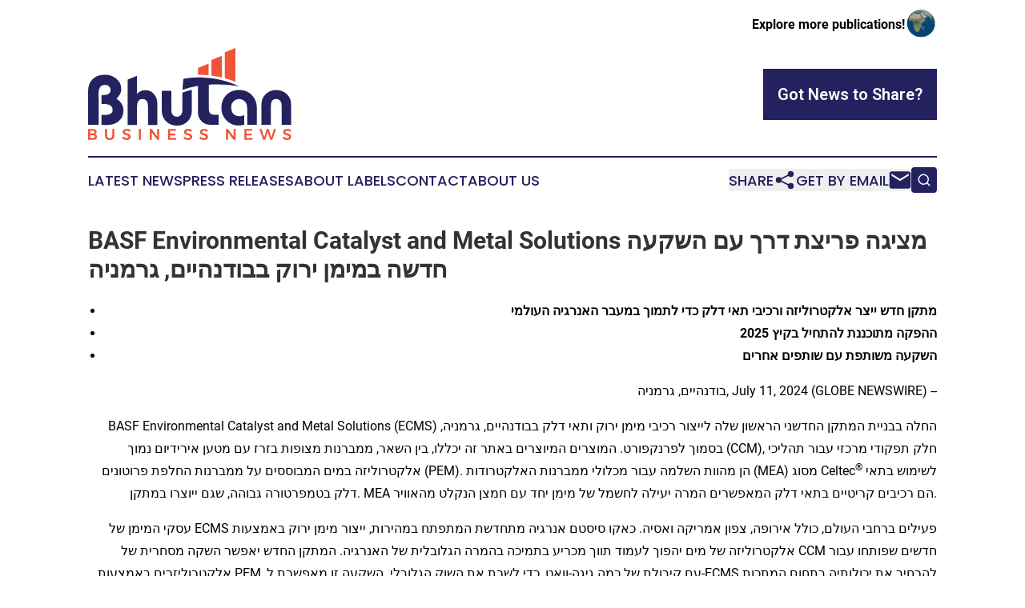

--- FILE ---
content_type: text/html;charset=utf-8
request_url: https://www.bhutanbusinessnews.com/article/726876829-basf-environmental-catalyst-and-metal-solutions
body_size: 8140
content:
<!DOCTYPE html>
<html lang="en">
<head>
  <title>BASF Environmental Catalyst and Metal Solutions מציגה פריצת דרך עם השקעה חדשה במימן ירוק בבודנהיים, גרמניה | Bhutan Business News</title>
  <meta charset="utf-8">
  <meta name="viewport" content="width=device-width, initial-scale=1">
    <meta name="description" content="Bhutan Business News is an online news publication focusing on business &amp; economy in the Bhutan: Top business and economy news from Bhutan">
    <link rel="icon" href="https://cdn.newsmatics.com/agp/sites/bhutanbusinessnews-favicon-1.png" type="image/png">
  <meta name="csrf-token" content="S9t_uM0IMs82jWmGy44jvBXa5VDdHEzc_AixIoASK1E=">
  <meta name="csrf-param" content="authenticity_token">
  <link href="/css/styles.min.css?v6eb3bc323562751890e3a74b24e16ad07f30b1f7" rel="stylesheet" data-turbo-track="reload">
  <link rel="stylesheet" href="/plugins/vanilla-cookieconsent/cookieconsent.css?v6eb3bc323562751890e3a74b24e16ad07f30b1f7">
  
<style type="text/css">
    :root {
        --color-primary-background: rgba(36, 33, 95, 0.4);
        --color-primary: #24215F;
        --color-secondary: #ce482f;
    }
</style>

  <script type="importmap">
    {
      "imports": {
          "adController": "/js/controllers/adController.js?v6eb3bc323562751890e3a74b24e16ad07f30b1f7",
          "alertDialog": "/js/controllers/alertDialog.js?v6eb3bc323562751890e3a74b24e16ad07f30b1f7",
          "articleListController": "/js/controllers/articleListController.js?v6eb3bc323562751890e3a74b24e16ad07f30b1f7",
          "dialog": "/js/controllers/dialog.js?v6eb3bc323562751890e3a74b24e16ad07f30b1f7",
          "flashMessage": "/js/controllers/flashMessage.js?v6eb3bc323562751890e3a74b24e16ad07f30b1f7",
          "gptAdController": "/js/controllers/gptAdController.js?v6eb3bc323562751890e3a74b24e16ad07f30b1f7",
          "hamburgerController": "/js/controllers/hamburgerController.js?v6eb3bc323562751890e3a74b24e16ad07f30b1f7",
          "labelsDescription": "/js/controllers/labelsDescription.js?v6eb3bc323562751890e3a74b24e16ad07f30b1f7",
          "searchController": "/js/controllers/searchController.js?v6eb3bc323562751890e3a74b24e16ad07f30b1f7",
          "videoController": "/js/controllers/videoController.js?v6eb3bc323562751890e3a74b24e16ad07f30b1f7",
          "navigationController": "/js/controllers/navigationController.js?v6eb3bc323562751890e3a74b24e16ad07f30b1f7"          
      }
    }
  </script>
  <script>
      (function(w,d,s,l,i){w[l]=w[l]||[];w[l].push({'gtm.start':
      new Date().getTime(),event:'gtm.js'});var f=d.getElementsByTagName(s)[0],
      j=d.createElement(s),dl=l!='dataLayer'?'&l='+l:'';j.async=true;
      j.src='https://www.googletagmanager.com/gtm.js?id='+i+dl;
      f.parentNode.insertBefore(j,f);
      })(window,document,'script','dataLayer','GTM-KGCXW2X');
  </script>

  <script>
    window.dataLayer.push({
      'cookie_settings': 'delta'
    });
  </script>
</head>
<body class="df-5 is-subpage">
<noscript>
  <iframe src="https://www.googletagmanager.com/ns.html?id=GTM-KGCXW2X"
          height="0" width="0" style="display:none;visibility:hidden"></iframe>
</noscript>
<div class="layout">

  <!-- Top banner -->
  <div class="max-md:hidden w-full content universal-ribbon-inner flex justify-end items-center">
    <a href="https://www.affinitygrouppublishing.com/" target="_blank" class="brands">
      <span class="font-bold text-black">Explore more publications!</span>
      <div>
        <img src="/images/globe.png" height="40" width="40" class="icon-globe"/>
      </div>
    </a>
  </div>
  <header data-controller="hamburger">
  <div class="content">
    <div class="header-top">
      <div class="flex gap-2 masthead-container justify-between items-center">
        <div class="mr-4 logo-container">
          <a href="/">
              <img src="https://cdn.newsmatics.com/agp/sites/bhutanbusinessnews-logo-1.svg" alt="Bhutan Business News"
                class="max-md:!h-[60px] lg:!max-h-[115px]" height="180"
                width="auto" />
          </a>
        </div>
        <button class="hamburger relative w-8 h-6">
          <span aria-hidden="true"
            class="block absolute h-[2px] w-9 bg-[--color-primary] transform transition duration-500 ease-in-out -translate-y-[15px]"></span>
          <span aria-hidden="true"
            class="block absolute h-[2px] w-7 bg-[--color-primary] transform transition duration-500 ease-in-out translate-x-[7px]"></span>
          <span aria-hidden="true"
            class="block absolute h-[2px] w-9 bg-[--color-primary] transform transition duration-500 ease-in-out translate-y-[15px]"></span>
        </button>
        <a href="/submit-news" class="max-md:hidden button button-upload-content button-primary w-fit">
          <span>Got News to Share?</span>
        </a>
      </div>
      <!--  Screen size line  -->
      <div class="absolute bottom-0 -ml-[20px] w-screen h-[1px] bg-[--color-primary] z-50 md:hidden">
      </div>
    </div>
    <!-- Navigation bar -->
    <div class="navigation is-hidden-on-mobile" id="main-navigation">
      <div class="w-full md:hidden">
        <div data-controller="search" class="relative w-full">
  <div data-search-target="form" class="relative active">
    <form data-action="submit->search#performSearch" class="search-form">
      <input type="text" name="query" placeholder="Search..." data-search-target="input" class="search-input md:hidden" />
      <button type="button" data-action="click->search#toggle" data-search-target="icon" class="button-search">
        <img height="18" width="18" src="/images/search.svg" />
      </button>
    </form>
  </div>
</div>

      </div>
      <nav class="navigation-part">
          <a href="/latest-news" class="nav-link">
            Latest News
          </a>
          <a href="/press-releases" class="nav-link">
            Press Releases
          </a>
          <a href="/about-labels" class="nav-link">
            About Labels
          </a>
          <a href="/contact" class="nav-link">
            Contact
          </a>
          <a href="/about" class="nav-link">
            About Us
          </a>
      </nav>
      <div class="w-full md:w-auto md:justify-end">
        <div data-controller="navigation" class="header-actions hidden">
  <button class="nav-link flex gap-1 items-center" onclick="window.ShareDialog.openDialog()">
    <span data-navigation-target="text">
      Share
    </span>
    <span class="icon-share"></span>
  </button>
  <button onclick="window.AlertDialog.openDialog()" class="nav-link nav-link-email flex items-center gap-1.5">
    <span data-navigation-target="text">
      Get by Email
    </span>
    <span class="icon-mail"></span>
  </button>
  <div class="max-md:hidden">
    <div data-controller="search" class="relative w-full">
  <div data-search-target="form" class="relative active">
    <form data-action="submit->search#performSearch" class="search-form">
      <input type="text" name="query" placeholder="Search..." data-search-target="input" class="search-input md:hidden" />
      <button type="button" data-action="click->search#toggle" data-search-target="icon" class="button-search">
        <img height="18" width="18" src="/images/search.svg" />
      </button>
    </form>
  </div>
</div>

  </div>
</div>

      </div>
      <a href="/submit-news" class="md:hidden uppercase button button-upload-content button-primary w-fit">
        <span>Got News to Share?</span>
      </a>
      <a href="https://www.affinitygrouppublishing.com/" target="_blank" class="nav-link-agp">
        Explore more publications!
        <img src="/images/globe.png" height="35" width="35" />
      </a>
    </div>
  </div>
</header>

  <div id="main-content" class="content">
    <div id="flash-message"></div>
    <h1>BASF Environmental Catalyst and Metal Solutions מציגה פריצת דרך עם השקעה חדשה במימן ירוק בבודנהיים, גרמניה</h1>
<div class="press-release">
  
      <ul>
<li style="text-align:right;"><strong>&#x5DE;&#x5EA;&#x5E7;&#x5DF; &#x5D7;&#x5D3;&#x5E9; &#x5D9;&#x5D9;&#x5E6;&#x5E8; &#x5D0;&#x5DC;&#x5E7;&#x5D8;&#x5E8;&#x5D5;&#x5DC;&#x5D9;&#x5D6;&#x5D4; &#x5D5;&#x5E8;&#x5DB;&#x5D9;&#x5D1;&#x5D9; &#x5EA;&#x5D0;&#x5D9; &#x5D3;&#x5DC;&#x5E7; &#x5DB;&#x5D3;&#x5D9; &#x5DC;&#x5EA;&#x5DE;&#x5D5;&#x5DA; &#x5D1;&#x5DE;&#x5E2;&#x5D1;&#x5E8; &#x5D4;&#x5D0;&#x5E0;&#x5E8;&#x5D2;&#x5D9;&#x5D4; &#x5D4;&#x5E2;&#x5D5;&#x5DC;&#x5DE;&#x5D9;</strong></li>
<li style="text-align:right;"><strong>&#x5D4;&#x5D4;&#x5E4;&#x5E7;&#x5D4; &#x5DE;&#x5EA;&#x5D5;&#x5DB;&#x5E0;&#x5E0;&#x5EA; &#x5DC;&#x5D4;&#x5EA;&#x5D7;&#x5D9;&#x5DC; &#x5D1;&#x5E7;&#x5D9;&#x5E5; 2025</strong></li>
<li style="text-align:right;"><strong>&#x5D4;&#x5E9;&#x5E7;&#x5E2;&#x5D4; &#x5DE;&#x5E9;&#x5D5;&#x5EA;&#x5E4;&#x5EA; &#x5E2;&#x5DD; &#x5E9;&#x5D5;&#x5EA;&#x5E4;&#x5D9;&#x5DD; &#x5D0;&#x5D7;&#x5E8;&#x5D9;&#x5DD;</strong></li>
</ul>  <p align="right">&#x5D1;&#x5D5;&#x5D3;&#x5E0;&#x5D4;&#x5D9;&#x5D9;&#x5DD;, &#x5D2;&#x5E8;&#x5DE;&#x5E0;&#x5D9;&#x5D4;, July  11, 2024  (GLOBE NEWSWIRE) -- </p>  <p align="right">BASF Environmental Catalyst and Metal Solutions (ECMS) &#x5D4;&#x5D7;&#x5DC;&#x5D4; &#x5D1;&#x5D1;&#x5E0;&#x5D9;&#x5D9;&#x5EA; &#x5D4;&#x5DE;&#x5EA;&#x5E7;&#x5DF; &#x5D4;&#x5D7;&#x5D3;&#x5E9;&#x5E0;&#x5D9; &#x5D4;&#x5E8;&#x5D0;&#x5E9;&#x5D5;&#x5DF; &#x5E9;&#x5DC;&#x5D4; &#x5DC;&#x5D9;&#x5D9;&#x5E6;&#x5D5;&#x5E8; &#x5E8;&#x5DB;&#x5D9;&#x5D1;&#x5D9; &#x5DE;&#x5D9;&#x5DE;&#x5DF; &#x5D9;&#x5E8;&#x5D5;&#x5E7; &#x5D5;&#x5EA;&#x5D0;&#x5D9; &#x5D3;&#x5DC;&#x5E7; &#x5D1;&#x5D1;&#x5D5;&#x5D3;&#x5E0;&#x5D4;&#x5D9;&#x5D9;&#x5DD;, &#x5D2;&#x5E8;&#x5DE;&#x5E0;&#x5D9;&#x5D4;, &#x5D1;&#x5E1;&#x5DE;&#x5D5;&#x5DA; &#x5DC;&#x5E4;&#x5E8;&#x5E0;&#x5E7;&#x5E4;&#x5D5;&#x5E8;&#x5D8;. &#x5D4;&#x5DE;&#x5D5;&#x5E6;&#x5E8;&#x5D9;&#x5DD; &#x5D4;&#x5DE;&#x5D9;&#x5D5;&#x5E6;&#x5E8;&#x5D9;&#x5DD; &#x5D1;&#x5D0;&#x5EA;&#x5E8; &#x5D6;&#x5D4; &#x5D9;&#x5DB;&#x5DC;&#x5DC;&#x5D5;, &#x5D1;&#x5D9;&#x5DF; &#x5D4;&#x5E9;&#x5D0;&#x5E8;, &#x5DE;&#x5DE;&#x5D1;&#x5E8;&#x5E0;&#x5D5;&#x5EA; &#x5DE;&#x5E6;&#x5D5;&#x5E4;&#x5D5;&#x5EA; &#x5D1;&#x5D6;&#x5E8;&#x5D6; &#x5E2;&#x5DD; &#x5DE;&#x5D8;&#x5E2;&#x5DF; &#x5D0;&#x5D9;&#x5E8;&#x5D9;&#x5D3;&#x5D9;&#x5D5;&#x5DD; &#x5E0;&#x5DE;&#x5D5;&#x5DA; (CCM), &#x5D7;&#x5DC;&#x5E7; &#x5EA;&#x5E4;&#x5E7;&#x5D5;&#x5D3;&#x5D9; &#x5DE;&#x5E8;&#x5DB;&#x5D6;&#x5D9; &#x5E2;&#x5D1;&#x5D5;&#x5E8; &#x5EA;&#x5D4;&#x5DC;&#x5D9;&#x5DB;&#x5D9; &#x5D0;&#x5DC;&#x5E7;&#x5D8;&#x5E8;&#x5D5;&#x5DC;&#x5D9;&#x5D6;&#x5D4; &#x5D1;&#x5DE;&#x5D9;&#x5DD; &#x5D4;&#x5DE;&#x5D1;&#x5D5;&#x5E1;&#x5E1;&#x5D9;&#x5DD; &#x5E2;&#x5DC; &#x5DE;&#x5DE;&#x5D1;&#x5E8;&#x5E0;&#x5D5;&#x5EA; &#x5D4;&#x5D7;&#x5DC;&#x5E4;&#x5EA; &#x5E4;&#x5E8;&#x5D5;&#x5D8;&#x5D5;&#x5E0;&#x5D9;&#x5DD; (PEM). &#x5D4;&#x5DF; &#x5DE;&#x5D4;&#x5D5;&#x5D5;&#x5EA; &#x5D4;&#x5E9;&#x5DC;&#x5DE;&#x5D4; &#x5E2;&#x5D1;&#x5D5;&#x5E8; &#x5DE;&#x5DB;&#x5DC;&#x5D5;&#x5DC;&#x5D9; &#x5DE;&#x5DE;&#x5D1;&#x5E8;&#x5E0;&#x5D5;&#x5EA; &#x5D4;&#x5D0;&#x5DC;&#x5E7;&#x5D8;&#x5E8;&#x5D5;&#x5D3;&#x5D5;&#x5EA; (MEA) &#x5DE;&#x5E1;&#x5D5;&#x5D2; Celtec<sup>&#xAE;</sup> &#x5DC;&#x5E9;&#x5D9;&#x5DE;&#x5D5;&#x5E9; &#x5D1;&#x5EA;&#x5D0;&#x5D9; &#x5D3;&#x5DC;&#x5E7; &#x5D1;&#x5D8;&#x5DE;&#x5E4;&#x5E8;&#x5D8;&#x5D5;&#x5E8;&#x5D4; &#x5D2;&#x5D1;&#x5D5;&#x5D4;&#x5D4;, &#x5E9;&#x5D2;&#x5DD; &#x5D9;&#x5D9;&#x5D5;&#x5E6;&#x5E8;&#x5D5; &#x5D1;&#x5DE;&#x5EA;&#x5E7;&#x5DF;. MEA &#x5D4;&#x5DD; &#x5E8;&#x5DB;&#x5D9;&#x5D1;&#x5D9;&#x5DD; &#x5E7;&#x5E8;&#x5D9;&#x5D8;&#x5D9;&#x5D9;&#x5DD; &#x5D1;&#x5EA;&#x5D0;&#x5D9; &#x5D3;&#x5DC;&#x5E7; &#x5D4;&#x5DE;&#x5D0;&#x5E4;&#x5E9;&#x5E8;&#x5D9;&#x5DD; &#x5D4;&#x5DE;&#x5E8;&#x5D4; &#x5D9;&#x5E2;&#x5D9;&#x5DC;&#x5D4; &#x5DC;&#x5D7;&#x5E9;&#x5DE;&#x5DC; &#x5E9;&#x5DC; &#x5DE;&#x5D9;&#x5DE;&#x5DF; &#x5D9;&#x5D7;&#x5D3; &#x5E2;&#x5DD; &#x5D7;&#x5DE;&#x5E6;&#x5DF; &#x5D4;&#x5E0;&#x5E7;&#x5DC;&#x5D8; &#x5DE;&#x5D4;&#x5D0;&#x5D5;&#x5D5;&#x5D9;&#x5E8;.</p>  <p align="right">&#x5E2;&#x5E1;&#x5E7;&#x5D9; &#x5D4;&#x5DE;&#x5D9;&#x5DE;&#x5DF; &#x5E9;&#x5DC; ECMS &#x5E4;&#x5E2;&#x5D9;&#x5DC;&#x5D9;&#x5DD; &#x5D1;&#x5E8;&#x5D7;&#x5D1;&#x5D9; &#x5D4;&#x5E2;&#x5D5;&#x5DC;&#x5DD;, &#x5DB;&#x5D5;&#x5DC;&#x5DC; &#x5D0;&#x5D9;&#x5E8;&#x5D5;&#x5E4;&#x5D4;, &#x5E6;&#x5E4;&#x5D5;&#x5DF; &#x5D0;&#x5DE;&#x5E8;&#x5D9;&#x5E7;&#x5D4; &#x5D5;&#x5D0;&#x5E1;&#x5D9;&#x5D4;. &#x5DB;&#x5D0;&#x5E7;&#x5D5; &#x5E1;&#x5D9;&#x5E1;&#x5D8;&#x5DD; &#x5D0;&#x5E0;&#x5E8;&#x5D2;&#x5D9;&#x5D4; &#x5DE;&#x5EA;&#x5D7;&#x5D3;&#x5E9;&#x5EA; &#x5D4;&#x5DE;&#x5EA;&#x5E4;&#x5EA;&#x5D7; &#x5D1;&#x5DE;&#x5D4;&#x5D9;&#x5E8;&#x5D5;&#x5EA;, &#x5D9;&#x5D9;&#x5E6;&#x5D5;&#x5E8; &#x5DE;&#x5D9;&#x5DE;&#x5DF; &#x5D9;&#x5E8;&#x5D5;&#x5E7; &#x5D1;&#x5D0;&#x5DE;&#x5E6;&#x5E2;&#x5D5;&#x5EA; &#x5D0;&#x5DC;&#x5E7;&#x5D8;&#x5E8;&#x5D5;&#x5DC;&#x5D9;&#x5D6;&#x5D4; &#x5E9;&#x5DC; &#x5DE;&#x5D9;&#x5DD; &#x5D9;&#x5D4;&#x5E4;&#x5D5;&#x5DA; &#x5DC;&#x5E2;&#x5DE;&#x5D5;&#x5D3; &#x5EA;&#x5D5;&#x5D5;&#x5DA; &#x5DE;&#x5DB;&#x5E8;&#x5D9;&#x5E2; &#x5D1;&#x5EA;&#x5DE;&#x5D9;&#x5DB;&#x5D4; &#x5D1;&#x5D4;&#x5DE;&#x5E8;&#x5D4; &#x5D4;&#x5D2;&#x5DC;&#x5D5;&#x5D1;&#x5DC;&#x5D9;&#x5EA; &#x5E9;&#x5DC; &#x5D4;&#x5D0;&#x5E0;&#x5E8;&#x5D2;&#x5D9;&#x5D4;. &#x5D4;&#x5DE;&#x5EA;&#x5E7;&#x5DF; &#x5D4;&#x5D7;&#x5D3;&#x5E9; &#x5D9;&#x5D0;&#x5E4;&#x5E9;&#x5E8; &#x5D4;&#x5E9;&#x5E7;&#x5D4; &#x5DE;&#x5E1;&#x5D7;&#x5E8;&#x5D9;&#x5EA; &#x5E9;&#x5DC; CCM &#x5D7;&#x5D3;&#x5E9;&#x5D9;&#x5DD; &#x5E9;&#x5E4;&#x5D5;&#x5EA;&#x5D7;&#x5D5; &#x5E2;&#x5D1;&#x5D5;&#x5E8; &#x5D0;&#x5DC;&#x5E7;&#x5D8;&#x5E8;&#x5D5;&#x5DC;&#x5D9;&#x5D6;&#x5E8;&#x5D9;&#x5DD; &#x5D1;&#x5D0;&#x5DE;&#x5E6;&#x5E2;&#x5D5;&#x5EA; PEM, &#x5E2;&#x5DD; &#x5E7;&#x5D9;&#x5D1;&#x5D5;&#x5DC;&#x5EA; &#x5E9;&#x5DC; &#x5DB;&#x5DE;&#x5D4; &#x5D2;&#x5D9;&#x5D2;&#x5D4;-&#x5D5;&#x5D5;&#x5D0;&#x5D8;, &#x5DB;&#x5D3;&#x5D9; &#x5DC;&#x5E9;&#x5E8;&#x5EA; &#x5D0;&#x5EA; &#x5D4;&#x5E9;&#x5D5;&#x5E7; &#x5D4;&#x5D2;&#x5DC;&#x5D5;&#x5D1;&#x5DC;&#x5D9;. &#x5D4;&#x5E9;&#x5E7;&#x5E2;&#x5D4; &#x5D6;&#x5D5; &#x5DE;&#x5D0;&#x5E4;&#x5E9;&#x5E8;&#x5EA; &#x5DC;-ECMS &#x5DC;&#x5D4;&#x5E8;&#x5D7;&#x5D9;&#x5D1; &#x5D0;&#x5EA; &#x5D9;&#x5DB;&#x5D5;&#x5DC;&#x5D5;&#x5EA;&#x5D9;&#x5D4; &#x5D1;&#x5EA;&#x5D7;&#x5D5;&#x5DD; &#x5D4;&#x5DE;&#x5EA;&#x5DB;&#x5D5;&#x5EA; &#x5D4;&#x5D9;&#x5E7;&#x5E8;&#x5D5;&#x5EA;, &#x5D4;&#x5D6;&#x5E8;&#x5D6;&#x5D9;&#x5DD; &#x5D5;&#x5D4;&#x5DE;&#x5D7;&#x5D6;&#x5D5;&#x5E8;, &#x5D5;&#x5DC;&#x5DE;&#x5E6;&#x5D1; &#x5D0;&#x5EA; &#x5E2;&#x5E6;&#x5DE;&#x5D4; &#x5DB;&#x5E1;&#x5E4;&#x5E7;&#x5D9;&#x5EA; &#x5E4;&#x5EA;&#x5E8;&#x5D5;&#x5E0;&#x5D5;&#x5EA; &#x5DE;&#x5E9;&#x5D5;&#x5DC;&#x5D1;&#x5D9;&#x5DD;, &#x5D1;&#x5DC;&#x5D5;&#x5DC;&#x5D0;&#x5D4; &#x5DE;&#x5DC;&#x5D0;&#x5D4;, &#x5D5;&#x5DE;&#x5E7;&#x5E6;&#x5D4; &#x5DC;&#x5E7;&#x5E6;&#x5D4;, &#x5D1;&#x5DE;&#x5D2;&#x5D5;&#x5D5;&#x5DF; &#x5E7;&#x5D5;&#x5D5;&#x5D9; &#x5DE;&#x5D5;&#x5E6;&#x5E8;&#x5D9;&#x5DD; &#x5D1;&#x5EA;&#x5D7;&#x5D5;&#x5DD; &#x5D4;&#x5DE;&#x5D9;&#x5DE;&#x5DF; &#x5D4;&#x5D9;&#x5E8;&#x5D5;&#x5E7;.</p>  <p align="right">"&#x5D4;&#x5D0;&#x5EA;&#x5E8; &#x5D4;&#x5D7;&#x5D3;&#x5E9; &#x5D4;&#x5D6;&#x5D4; &#x5D1;&#x5D1;&#x5D5;&#x5D3;&#x5E0;&#x5D4;&#x5D9;&#x5D9;&#x5DD; &#x5DE;&#x5DE;&#x5DC;&#x5D0; &#x5D7;&#x5DC;&#x5E7; &#x5DE;&#x5E8;&#x5DB;&#x5D6;&#x5D9; &#x5D1;&#x5D0;&#x5E1;&#x5D8;&#x5E8;&#x5D8;&#x5D2;&#x5D9;&#x5D4; &#x5D4;&#x5D2;&#x5DC;&#x5D5;&#x5D1;&#x5DC;&#x5D9;&#x5EA; &#x5E9;&#x5DC;&#x5E0;&#x5D5; &#x5DC;&#x5DE;&#x5D9;&#x5DE;&#x5DF;", &#x5D0;&#x5DE;&#x5E8; &#x5D8;&#x5D9;&#x5DD; &#x5D0;&#x5D9;&#x5E0;&#x5D2;&#x5DC; (Tim Ingle), &#x5E1;&#x5D2;&#x5DF; &#x5E0;&#x5E9;&#x5D9;&#x5D0; &#x5D1;&#x5DB;&#x5D9;&#x5E8; &#x5DC;&#x5E9;&#x5D9;&#x5E8;&#x5D5;&#x5EA;&#x5D9; &#x5DE;&#x5EA;&#x5DB;&#x5D5;&#x5EA; &#x5D9;&#x5E7;&#x5E8;&#x5D5;&#x5EA; &#x5D5;&#x5DE;&#x5D9;&#x5D7;&#x5D6;&#x5D5;&#x5E8; &#x5E2;&#x5D1;&#x5D5;&#x5E8; ECMS. "&#x5DB;&#x5DE;&#x5D5;&#x5D1;&#x5D9;&#x5DC;&#x5D4; &#x5E2;&#x5D5;&#x5DC;&#x5DE;&#x5D9;&#x5EA; &#x5D1;&#x5E9;&#x5D9;&#x5E8;&#x5D5;&#x5EA;&#x5D9; &#x5DE;&#x5EA;&#x5DB;&#x5D5;&#x5EA; &#x5D9;&#x5E7;&#x5E8;&#x5D5;&#x5EA; &#x5D5;&#x5DE;&#x5D9;&#x5D7;&#x5D6;&#x5D5;&#x5E8; &#x5D6;&#x5E8;&#x5D6;&#x5D9;&#x5DD;, &#x5D4;&#x5D4;&#x5E9;&#x5E7;&#x5E2;&#x5D4; &#x5DE;&#x5D7;&#x5D6;&#x5E7;&#x5EA; &#x5D0;&#x5EA; &#x5EA;&#x5DE;&#x5D9;&#x5DB;&#x5EA;&#x5E0;&#x5D5; &#x5D1;&#x5DB;&#x5DC;&#x5DB;&#x5DC;&#x5EA; &#x5D4;&#x5DE;&#x5D9;&#x5DE;&#x5DF; &#x5D4;&#x5E6;&#x5D5;&#x5DE;&#x5D7;&#x5EA; &#x5D1;&#x5D0;&#x5DE;&#x5E6;&#x5E2;&#x5D5;&#x5EA; &#x5E4;&#x5EA;&#x5E8;&#x5D5;&#x5E0;&#x5D5;&#x5EA; &#x5DE;&#x5E2;&#x5D2;&#x5DC;&#x5D9;&#x5D9;&#x5DD; &#x5D4;&#x5DE;&#x5E9;&#x5E4;&#x5E8;&#x5D9;&#x5DD; &#x5D1;&#x5D9;&#x5E6;&#x5D5;&#x5E2;&#x5D9;&#x5DD; &#x5D5;&#x5DE;&#x5E4;&#x5D7;&#x5D9;&#x5EA;&#x5D9;&#x5DD; &#x5E2;&#x5DC;&#x5D5;&#x5D9;&#x5D5;&#x5EA; &#x5E2;&#x5D1;&#x5D5;&#x5E8; &#x5D0;&#x5DC;&#x5E7;&#x5D8;&#x5E8;&#x5D5;&#x5DC;&#x5D9;&#x5D9;&#x5D6;&#x5E8;&#x5D9;&#x5DD; &#x5D5;&#x5EA;&#x5D0;&#x5D9; &#x5D3;&#x5DC;&#x5E7; &#x5DE;&#x5E1;&#x5D5;&#x5D2; PEM".</p>  <p align="right">"&#x5D4;&#x5DE;&#x5D5;&#x5E6;&#x5E8;&#x5D9;&#x5DD; &#x5D4;&#x5D7;&#x5D3;&#x5E9;&#x5D9;&#x5DD; &#x5E9;&#x5DC;&#x5E0;&#x5D5; &#x5D4;&#x5EA;&#x5E7;&#x5D3;&#x5DE;&#x5D5; &#x5D1;&#x5D4;&#x5E6;&#x5DC;&#x5D7;&#x5D4; &#x5DE;&#x5DE;&#x5D5;"&#x5E4; &#x5DC;&#x5E7;&#x5E0;&#x5D4; &#x5DE;&#x5D9;&#x5D3;&#x5D4; &#x5E9;&#x5DC; &#x5E4;&#x5D9;&#x5D9;&#x5DC;&#x5D5;&#x5D8;. &#x5D4;&#x5D9;&#x5D9;&#x5E6;&#x5D5;&#x5E8; &#x5D1;&#x5D1;&#x5D5;&#x5D3;&#x5E0;&#x5D4;&#x5D9;&#x5D9;&#x5DD; &#x5DE;&#x5E1;&#x5DE;&#x5DC; &#x5D0;&#x5D1;&#x5DF; &#x5D3;&#x5E8;&#x5DA; &#x5DE;&#x5E9;&#x5DE;&#x5E2;&#x5D5;&#x5EA;&#x5D9;&#x5EA; &#x5DC;&#x5D4;&#x5DB;&#x5E0;&#x5E1;&#x5EA; &#x5DE;&#x5D5;&#x5E6;&#x5E8;&#x5D9;&#x5DD; &#x5D0;&#x5DC;&#x5D4; &#x5DC;&#x5E9;&#x5D5;&#x5E7; &#x5D5;&#x5DE;&#x5DE;&#x5E6;&#x5D1; &#x5D0;&#x5D5;&#x5EA;&#x5E0;&#x5D5; &#x5D1;&#x5DE;&#x5E7;&#x5D5;&#x5DD; &#x5D7;&#x5D6;&#x5E7; &#x5DC;&#x5DE;&#x5E0;&#x5E3; &#x5D4;&#x5D6;&#x5D3;&#x5DE;&#x5E0;&#x5D5;&#x5EA; &#x5E2;&#x5E1;&#x5E7;&#x5D9;&#x5EA; &#x5D2;&#x5D3;&#x5D5;&#x5DC;&#x5D4; &#x5D6;&#x5D5;", &#x5D0;&#x5DE;&#x5E8; &#x5E1;&#x5E2;&#x5D9;&#x5D3; &#x5D0;&#x5DC;&#x5E8;&#x5E1;&#x5D5;&#x5DC; (Saeed Alerasool), &#x5E1;&#x5D2;&#x5DF; &#x5E0;&#x5E9;&#x5D9;&#x5D0; &#x5D1;&#x5DB;&#x5D9;&#x5E8; &#x5DC;&#x5DE;&#x5D5;"&#x5E4; &#x5D5;&#x5D9;&#x5D9;&#x5E9;&#x5D5;&#x5DD; &#x5D1;- ECMS.</p>  <p align="right">&#x5E4;&#x5EA;&#x5D9;&#x5D7;&#x5EA; &#x5D0;&#x5EA;&#x5E8; &#x5D1;&#x5D5;&#x5D3;&#x5E0;&#x5D4;&#x5D9;&#x5D9;&#x5DD; &#x5DE;&#x5EA;&#x5D5;&#x5DB;&#x5E0;&#x5E0;&#x5EA; &#x5DC;&#x5E7;&#x5D9;&#x5E5; 2025. &#x5D4;&#x5DE;&#x5EA;&#x5E7;&#x5DF;, &#x5D1;&#x5E9;&#x5D8;&#x5D7;&#x5D5; &#x5E9;&#x5DC; &#x5D0;&#x5EA;&#x5E8; &#x5EA;&#x5E2;&#x5E9;&#x5D9;&#x5D9;&#x5EA;&#x5D9;, &#x5DE;&#x5DE;&#x5D5;&#x5E7;&#x5DD; &#x5D1;&#x5DE;&#x5E8;&#x5DB;&#x5D6; &#x5D0;&#x5D9;&#x5E8;&#x5D5;&#x5E4;&#x5D4; &#x5D1;&#x5EA;&#x5D5;&#x5DA; &#x5D4;&#x5DE;&#x5D8;&#x5E8;&#x5D5;&#x5E4;&#x5D5;&#x5DC;&#x5D9;&#x5DF; &#x5E8;&#x5D9;&#x5D9;&#x5DF;-&#x5DE;&#x5D9;&#x5D9;&#x5DF;. &#x5D4;&#x5E4;&#x5E8;&#x5D5;&#x5D9;&#x5E7;&#x5D8; &#x5DE;&#x5E4;&#x5D5;&#x5EA;&#x5D7; &#x5E2;&#x5DD; Trigona Fuel Cell Components GmbH &#x5D5;-Grundst&#xFC;cksverwaltung Rheinufer GmbH &amp; Co. KG.</p>  <p align="justify" dir="RTL"><strong>&#x5D0;&#x5D5;&#x5D3;&#x5D5;&#x5EA; </strong><strong>BASF Environmental Catalyst and Metal Solutions&#xA0;</strong></p>  <p align="right">&#x5EA;&#x5D5;&#x5DA; &#x5DE;&#x5D9;&#x5E0;&#x5D5;&#x5E3; &#x5D4;&#x5DE;&#x5D5;&#x5DE;&#x5D7;&#x5D9;&#x5D5;&#x5EA; &#x5D4;&#x5E2;&#x5DE;&#x5D5;&#x5E7;&#x5D4; &#x5E9;&#x5DC;&#x5D4; &#x5DB;&#x5DE;&#x5D5;&#x5D1;&#x5D9;&#x5DC;&#x5D4; &#x5E2;&#x5D5;&#x5DC;&#x5DE;&#x5D9;&#x5EA; &#x5D1;&#x5E7;&#x5D8;&#x5DC;&#x5D9;&#x5D6;&#x5D4; &#x5D5;&#x5DE;&#x5EA;&#x5DB;&#x5D5;&#x5EA; &#x5D9;&#x5E7;&#x5E8;&#x5D5;&#x5EA;, BASF Environmental Catalyst and Metal Solutions (ECMS) &#x5DE;&#x5E9;&#x5E8;&#x5EA;&#x5EA; &#x5DC;&#x5E7;&#x5D5;&#x5D7;&#x5D5;&#x5EA; &#x5D1;&#x5EA;&#x5E2;&#x5E9;&#x5D9;&#x5D5;&#x5EA; &#x5E8;&#x5D1;&#x5D5;&#x5EA; &#x5DB;&#x5D5;&#x5DC;&#x5DC; &#x5E8;&#x5DB;&#x5D1;, &#x5EA;&#x5E2;&#x5D5;&#x5E4;&#x5D4; &#x5D5;&#x5D7;&#x5DC;&#x5DC;, &#x5D0;&#x5D9;&#x5DB;&#x5D5;&#x5EA; &#x5D0;&#x5D5;&#x5D5;&#x5D9;&#x5E8; &#x5E4;&#x5E0;&#x5D9;&#x5DE;&#x5D9;&#x5EA;, &#x5DE;&#x5D5;&#x5DC;&#x5D9;&#x5DB;&#x5D9;&#x5DD; &#x5DC;&#x5DE;&#x5D7;&#x5E6;&#x5D4; &#x5D5;&#x5DB;&#x5DC;&#x5DB;&#x5DC;&#x5EA; &#x5DE;&#x5D9;&#x5DE;&#x5DF;, &#x5D5;&#x5DE;&#x5E1;&#x5E4;&#x5E7;&#x5EA; &#x5E9;&#x5D9;&#x5E8;&#x5D5;&#x5EA;&#x5D9; &#x5DC;&#x5D5;&#x5DC;&#x5D0;&#x5D4; &#x5DE;&#x5DC;&#x5D0;&#x5D9;&#x5DD; &#x5E2;&#x5DD; &#x5D4;&#x5D9;&#x5E6;&#x5E2; &#x5D4;&#x5DE;&#x5E1;&#x5D7;&#x5E8; &#x5D5;&#x5D4;&#x5DE;&#x5D7;&#x5D6;&#x5D5;&#x5E8; &#x5D4;&#x5DE;&#x5EA;&#x5DB;&#x5D5;&#x5EA; &#x5D4;&#x5D9;&#x5E7;&#x5E8;&#x5D5;&#x5EA; &#x5E9;&#x5DC;&#x5D4;. &#x5E2;&#x5DD; &#x5D3;&#x5D2;&#x5E9; &#x5E2;&#x5DC; &#x5E4;&#x5EA;&#x5E8;&#x5D5;&#x5E0;&#x5D5;&#x5EA; &#x5DE;&#x5E2;&#x5D2;&#x5DC;&#x5D9;&#x5D9;&#x5DD; &#x5D5;&#x5E7;&#x5D9;&#x5D9;&#x5DE;&#x5D5;&#x5EA;, ECMS &#x5DE;&#x5D7;&#x5D5;&#x5D9;&#x5D1;&#x5EA; &#x5DC;&#x5E1;&#x5D9;&#x5D9;&#x5E2; &#x5DC;&#x5DC;&#x5E7;&#x5D5;&#x5D7;&#x5D5;&#x5EA;&#x5D9;&#x5E0;&#x5D5; &#x5DC;&#x5D9;&#x5E6;&#x5D5;&#x5E8; &#x5E2;&#x5D5;&#x5DC;&#x5DD; &#x5E0;&#x5E7;&#x5D9; &#x5D5;&#x5D1;&#x5E8; &#x5E7;&#x5D9;&#x5D9;&#x5DE;&#x5D0; &#x5D9;&#x5D5;&#x5EA;&#x5E8;. &#x5D4;&#x5D2;&#x5E0;&#x5D4; &#x5E2;&#x5DC; &#x5DE;&#x5E8;&#x5DB;&#x5D9;&#x5D1;&#x5D9; &#x5D4;&#x5D7;&#x5D9;&#x5D9;&#x5DD; &#x5D4;&#x5D9;&#x5D0; &#x5D4;&#x5DE;&#x5D8;&#x5E8;&#x5D4; &#x5E9;&#x5DC;&#x5E0;&#x5D5; &#x5D5;&#x5D6;&#x5D4; &#x5DE;&#x5E2;&#x5D5;&#x5E8;&#x5E8; &#x5D0;&#x5D5;&#x5EA;&#x5E0;&#x5D5; &#x5DC;&#x5E4;&#x5EA;&#x5E8;&#x5D5;&#x5E0;&#x5D5;&#x5EA; &#x5D7;&#x5D3;&#x5E9;&#x5D9;&#x5DD; &#x5EA;&#x5DE;&#x5D9;&#x5D3;. ECMS &#x5E4;&#x5D5;&#x5E2;&#x5DC;&#x5EA; &#x5D1;&#x5E8;&#x5D7;&#x5D1;&#x5D9; &#x5D4;&#x5E2;&#x5D5;&#x5DC;&#x5DD; &#x5D1;-16 &#x5DE;&#x5D3;&#x5D9;&#x5E0;&#x5D5;&#x5EA; &#x5E2;&#x5DD; &#x5DC;&#x5DE;&#x5E2;&#x5DC;&#x5D4; &#x5DE;-4,500 &#x5E2;&#x5D5;&#x5D1;&#x5D3;&#x5D9;&#x5DD; &#x5D5;-21 &#x5D0;&#x5EA;&#x5E8;&#x5D9; &#x5D9;&#x5D9;&#x5E6;&#x5D5;&#x5E8;.</p>  <p align="right"><strong><u>&#x5DC;&#x5DE;&#x5D9;&#x5D3;&#x5E2; &#x5E0;&#x5D5;&#x5E1;&#x5E3;</u></strong></p>  <p align="right" dir="RTL">&#x5D0;&#x5E9;&#x5EA; &#x5E7;&#x5E9;&#x5E8; &#x5DC;&#x5E7;&#x5E9;&#x5E8;&#x5D9; &#x5EA;&#x5E7;&#x5E9;&#x5D5;&#x5E8;&#x5EA;:<br> <span dir="LTR">Betsy Arnone<br> +1 973-519-9808<br> Email: <a href="https://www.globenewswire.com/Tracker?data=D3ik6wZZJrie74uUF-1y0lQtWtxx-Pqd6LlLm-t66FWAkrHMCR6fdIO8R6ebV9s1ox2k-YFMiXyDxxK7Zwf6pgQR5oAmUoYvlALCBeg-jcYXyqPViyWOoWKUKwGUdyXGD9uOi8HtykMcNH48Fd1NGA==" target="_blank" rel="nofollow"><u>betsy.arnone@basf-catalystsmetals.com</u></a></span></p>  <p align="right" dir="RTL">&#x5DC;&#x5D9;&#x5E6;&#x5D9;&#x5E8;&#x5EA; &#x5E7;&#x5E9;&#x5E8; &#x5E0;&#x5D5;&#x5E1;&#x5E3;: <br> <span dir="LTR">Katarzyna Postawa<br> +48 882001062<br> Email: <a href="https://www.globenewswire.com/Tracker?data=lOOM0j68-t-g4aiVO-nSejuPH0GVtgIdwyOB11Ndo-a2m82xC7M-CT15DH3H1bQ62SPDlufajKvu-bn2xSZMc9wZlJE0HMaaxBJFcREhBetFbDH4DtVOzZBfzRxjpWXaVcYDbqse-C5rwEyFw5pI138Zos0f3sAbyPXYPWbd1VM=" target="_blank" rel="nofollow"><u>katarzyna.postawa@basf-catalystsmetals.com</u></a></span></p>  <p align="right" dir="LTR">BASF ECMS<br> 33 S. Wood Ave<br> Iselin, NJ 08830<br> <a href="https://www.globenewswire.com/Tracker?data=44sP-92Sy7tldhKM9LEr9ZDsz6wn6TvScQJq3_l3hPWQ3_H2Dnh_Q2HojBwN78ulL3CvzfIY7zrXVjcdMqvXLcC1TSg2NyLa9r_f3fV9V7w=" rel="nofollow" target="_blank"><u>www.basf.com/ecms</u></a></p>  <p align="right">&#x5EA;&#x5DE;&#x5D5;&#x5E0;&#x5EA; &#x5D9;&#x5D7;"&#x5E6; &#x5D4;&#x5E0;&#x5DC;&#x5D5;&#x5D5;&#x5D9;&#x5EA; &#x5DC;&#x5D4;&#x5D5;&#x5D3;&#x5E2;&#x5D4; &#x5D6;&#x5D5; &#x5D6;&#x5DE;&#x5D9;&#x5E0;&#x5D4; &#x5D1;&#x5DB;&#x5EA;&#x5D5;&#x5D1;&#x5EA;</p>  <p align="right"><a href="https://www.globenewswire.com/Tracker?data=[base64]" rel="nofollow" target="_blank"><u>https://www.globenewswire.com/NewsRoom/AttachmentNg/8c267139-bb57-4ebf-9a9c-411bbbfa7787</u></a> <br><img align="right" alt="" data-mce-style="float: right;" height="1" name="GNW_RichHtml_IMG" src="https://ml.globenewswire.com/Resource/Download/9718a777-d140-49c5-b8bb-9c693710ae72/0.png" width="1"></p> <img class="__GNW8366DE3E__IMG" src="https://www.globenewswire.com/newsroom/ti?nf=OTE3NjY2MCM2MzYxNTQwIzIyNjQ2NjU="> <br><img src="https://ml.globenewswire.com/media/M2YxYmVhNWMtMzA4Yy00ZDAzLWExM2YtYjI2OTdjNGRjZGFmLTEyNzYyMTU=/tiny/BASF-Environmental-Catalyst-an.png" referrerpolicy="no-referrer-when-downgrade"><p><a href="https://www.globenewswire.com/NewsRoom/AttachmentNg/5039cbb5-65e2-45ae-8805-a50f8df5d93f" rel="nofollow"><img src="https://ml.globenewswire.com/media/5039cbb5-65e2-45ae-8805-a50f8df5d93f/small/basfo-wh100lg-3c-jpg.jpg" border="0" width="150" height="75" alt="Primary Logo"></a></p>
    <p>
  Legal Disclaimer:
</p>
<p>
  EIN Presswire provides this news content "as is" without warranty of any kind. We do not accept any responsibility or liability
  for the accuracy, content, images, videos, licenses, completeness, legality, or reliability of the information contained in this
  article. If you have any complaints or copyright issues related to this article, kindly contact the author above.
</p>
<img class="prtr" src="https://www.einpresswire.com/tracking/article.gif?t=5&a=lvmt-CLdOgjSCel9&i=YV-2L9s5fFSB3iD-" alt="">
</div>

  </div>
</div>
<footer class="footer footer-with-line">
  <div class="content flex flex-col">
    <p class="footer-text text-sm mb-4 order-2 lg:order-1">© 1995-2026 Newsmatics Inc. dba Affinity Group Publishing &amp; Bhutan Business News. All Rights Reserved.</p>
    <div class="footer-nav lg:mt-2 mb-[30px] lg:mb-0 flex gap-7 flex-wrap justify-center order-1 lg:order-2">
        <a href="/about" class="footer-link">About</a>
        <a href="/archive" class="footer-link">Press Release Archive</a>
        <a href="/submit-news" class="footer-link">Submit Press Release</a>
        <a href="/legal/terms" class="footer-link">Terms &amp; Conditions</a>
        <a href="/legal/dmca" class="footer-link">Copyright/DMCA Policy</a>
        <a href="/legal/privacy" class="footer-link">Privacy Policy</a>
        <a href="/contact" class="footer-link">Contact</a>
    </div>
  </div>
</footer>
<div data-controller="dialog" data-dialog-url-value="/" data-action="click->dialog#clickOutside">
  <dialog
    class="modal-shadow fixed backdrop:bg-black/20 z-40 text-left bg-white rounded-full w-[350px] h-[350px] overflow-visible"
    data-dialog-target="modal"
  >
    <div class="text-center h-full flex items-center justify-center">
      <button data-action="click->dialog#close" type="button" class="modal-share-close-button">
        ✖
      </button>
      <div>
        <div class="mb-4">
          <h3 class="font-bold text-[28px] mb-3">Share us</h3>
          <span class="text-[14px]">on your social networks:</span>
        </div>
        <div class="flex gap-6 justify-center text-center">
          <a href="https://www.facebook.com/sharer.php?u=https://www.bhutanbusinessnews.com" class="flex flex-col items-center font-bold text-[#4a4a4a] text-sm" target="_blank">
            <span class="h-[55px] flex items-center">
              <img width="40px" src="/images/fb.png" alt="Facebook" class="mb-2">
            </span>
            <span class="text-[14px]">
              Facebook
            </span>
          </a>
          <a href="https://www.linkedin.com/sharing/share-offsite/?url=https://www.bhutanbusinessnews.com" class="flex flex-col items-center font-bold text-[#4a4a4a] text-sm" target="_blank">
            <span class="h-[55px] flex items-center">
              <img width="40px" height="40px" src="/images/linkedin.png" alt="LinkedIn" class="mb-2">
            </span>
            <span class="text-[14px]">
            LinkedIn
            </span>
          </a>
        </div>
      </div>
    </div>
  </dialog>
</div>

<div data-controller="alert-dialog" data-action="click->alert-dialog#clickOutside">
  <dialog
    class="fixed backdrop:bg-black/20 modal-shadow z-40 text-left bg-white rounded-full w-full max-w-[450px] aspect-square overflow-visible"
    data-alert-dialog-target="modal">
    <div class="flex items-center text-center -mt-4 h-full flex-1 p-8 md:p-12">
      <button data-action="click->alert-dialog#close" type="button" class="modal-close-button">
        ✖
      </button>
      <div class="w-full" data-alert-dialog-target="subscribeForm">
        <img class="w-8 mx-auto mb-4" src="/images/agps.svg" alt="AGPs" />
        <p class="md:text-lg">Get the latest news on this topic.</p>
        <h3 class="dialog-title mt-4">SIGN UP FOR FREE TODAY</h3>
        <form data-action="submit->alert-dialog#submit" method="POST" action="/alerts">
  <input type="hidden" name="authenticity_token" value="S9t_uM0IMs82jWmGy44jvBXa5VDdHEzc_AixIoASK1E=">

  <input data-alert-dialog-target="fullnameInput" type="text" name="fullname" id="fullname" autocomplete="off" tabindex="-1">
  <label>
    <input data-alert-dialog-target="emailInput" placeholder="Email address" name="email" type="email"
      value=""
      class="rounded-xs mb-2 block w-full bg-white px-4 py-2 text-gray-900 border-[1px] border-solid border-gray-600 focus:border-2 focus:border-gray-800 placeholder:text-gray-400"
      required>
  </label>
  <div class="text-red-400 text-sm" data-alert-dialog-target="errorMessage"></div>

  <input data-alert-dialog-target="timestampInput" type="hidden" name="timestamp" value="1769419567" autocomplete="off" tabindex="-1">

  <input type="submit" value="Sign Up"
    class="!rounded-[3px] w-full mt-2 mb-4 bg-primary px-5 py-2 leading-5 font-semibold text-white hover:color-primary/75 cursor-pointer">
</form>
<a data-action="click->alert-dialog#close" class="text-black underline hover:no-underline inline-block mb-4" href="#">No Thanks</a>
<p class="text-[15px] leading-[22px]">
  By signing to this email alert, you<br /> agree to our
  <a href="/legal/terms" class="underline text-primary hover:no-underline" target="_blank">Terms & Conditions</a>
</p>

      </div>
      <div data-alert-dialog-target="checkEmail" class="hidden">
        <img class="inline-block w-9" src="/images/envelope.svg" />
        <h3 class="dialog-title">Check Your Email</h3>
        <p class="text-lg mb-12">We sent a one-time activation link to <b data-alert-dialog-target="userEmail"></b>.
          Just click on the link to
          continue.</p>
        <p class="text-lg">If you don't see the email in your inbox, check your spam folder or <a
            class="underline text-primary hover:no-underline" data-action="click->alert-dialog#showForm" href="#">try
            again</a>
        </p>
      </div>

      <!-- activated -->
      <div data-alert-dialog-target="activated" class="hidden">
        <img class="w-8 mx-auto mb-4" src="/images/agps.svg" alt="AGPs" />
        <h3 class="dialog-title">SUCCESS</h3>
        <p class="text-lg">You have successfully confirmed your email and are subscribed to <b>
            Bhutan Business News
          </b> daily
          news alert.</p>
      </div>
      <!-- alreadyActivated -->
      <div data-alert-dialog-target="alreadyActivated" class="hidden">
        <img class="w-8 mx-auto mb-4" src="/images/agps.svg" alt="AGPs" />
        <h3 class="dialog-title">Alert was already activated</h3>
        <p class="text-lg">It looks like you have already confirmed and are receiving the <b>
            Bhutan Business News
          </b> daily news
          alert.</p>
      </div>
      <!-- activateErrorMessage -->
      <div data-alert-dialog-target="activateErrorMessage" class="hidden">
        <img class="w-8 mx-auto mb-4" src="/images/agps.svg" alt="AGPs" />
        <h3 class="dialog-title">Oops!</h3>
        <p class="text-lg mb-4">It looks like something went wrong. Please try again.</p>
        <form data-action="submit->alert-dialog#submit" method="POST" action="/alerts">
  <input type="hidden" name="authenticity_token" value="S9t_uM0IMs82jWmGy44jvBXa5VDdHEzc_AixIoASK1E=">

  <input data-alert-dialog-target="fullnameInput" type="text" name="fullname" id="fullname" autocomplete="off" tabindex="-1">
  <label>
    <input data-alert-dialog-target="emailInput" placeholder="Email address" name="email" type="email"
      value=""
      class="rounded-xs mb-2 block w-full bg-white px-4 py-2 text-gray-900 border-[1px] border-solid border-gray-600 focus:border-2 focus:border-gray-800 placeholder:text-gray-400"
      required>
  </label>
  <div class="text-red-400 text-sm" data-alert-dialog-target="errorMessage"></div>

  <input data-alert-dialog-target="timestampInput" type="hidden" name="timestamp" value="1769419567" autocomplete="off" tabindex="-1">

  <input type="submit" value="Sign Up"
    class="!rounded-[3px] w-full mt-2 mb-4 bg-primary px-5 py-2 leading-5 font-semibold text-white hover:color-primary/75 cursor-pointer">
</form>
<a data-action="click->alert-dialog#close" class="text-black underline hover:no-underline inline-block mb-4" href="#">No Thanks</a>
<p class="text-[15px] leading-[22px]">
  By signing to this email alert, you<br /> agree to our
  <a href="/legal/terms" class="underline text-primary hover:no-underline" target="_blank">Terms & Conditions</a>
</p>

      </div>

      <!-- deactivated -->
      <div data-alert-dialog-target="deactivated" class="hidden">
        <img class="w-8 mx-auto mb-4" src="/images/agps.svg" alt="AGPs" />
        <h3 class="dialog-title">You are Unsubscribed!</h3>
        <p class="text-lg">You are no longer receiving the <b>
            Bhutan Business News
          </b>daily news alert.</p>
      </div>
      <!-- alreadyDeactivated -->
      <div data-alert-dialog-target="alreadyDeactivated" class="hidden">
        <img class="w-8 mx-auto mb-4" src="/images/agps.svg" alt="AGPs" />
        <h3 class="dialog-title">You have already unsubscribed!</h3>
        <p class="text-lg">You are no longer receiving the <b>
            Bhutan Business News
          </b> daily news alert.</p>
      </div>
      <!-- deactivateErrorMessage -->
      <div data-alert-dialog-target="deactivateErrorMessage" class="hidden">
        <img class="w-8 mx-auto mb-4" src="/images/agps.svg" alt="AGPs" />
        <h3 class="dialog-title">Oops!</h3>
        <p class="text-lg">Try clicking the Unsubscribe link in the email again and if it still doesn't work, <a
            href="/contact">contact us</a></p>
      </div>
    </div>
  </dialog>
</div>

<script src="/plugins/vanilla-cookieconsent/cookieconsent.umd.js?v6eb3bc323562751890e3a74b24e16ad07f30b1f7"></script>
  <script src="/js/cookieconsent.js?v6eb3bc323562751890e3a74b24e16ad07f30b1f7"></script>

<script type="module" src="/js/app.js?v6eb3bc323562751890e3a74b24e16ad07f30b1f7"></script>
</body>
</html>
